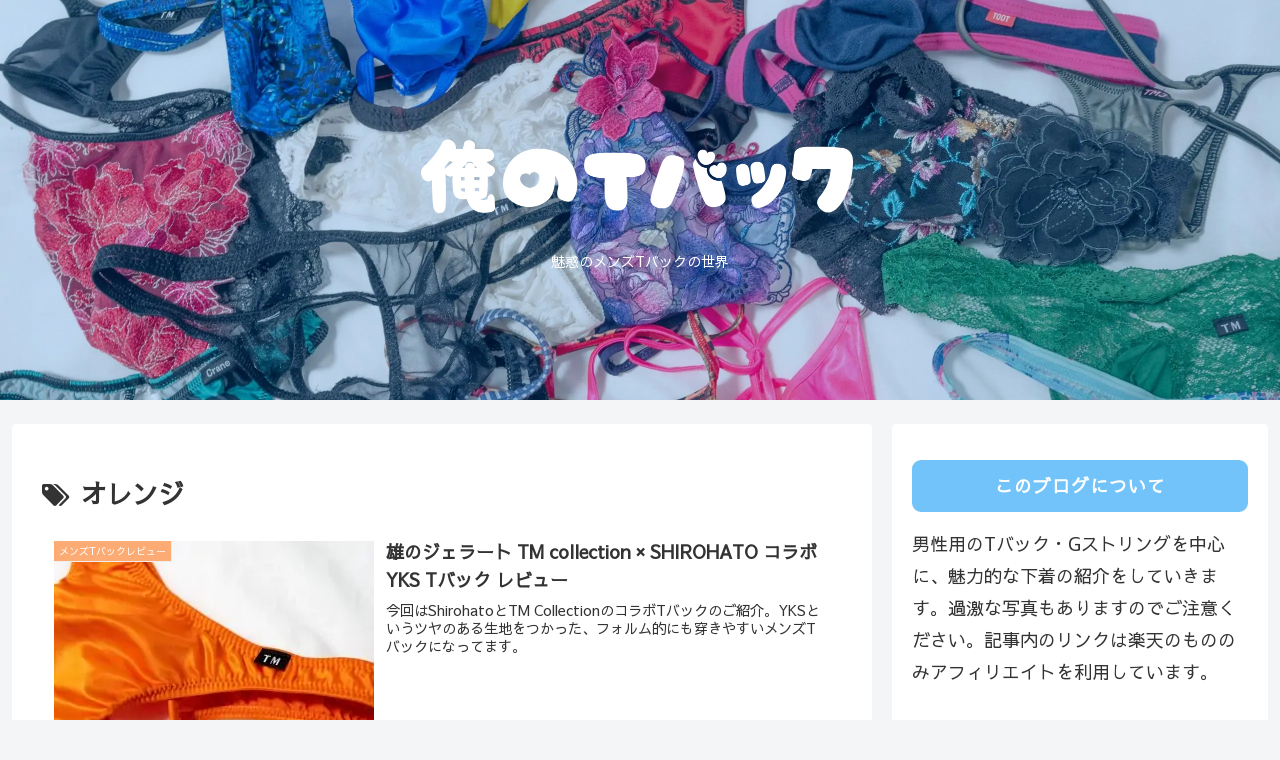

--- FILE ---
content_type: text/css
request_url: https://mens-tanga.love/wp-content/cache/minify/66092.css
body_size: 1322
content:
body{background-color:#f4f5f7}.main,.sidebar{background-color:#fff}.header-container
.navi{background-color:#73c3fb}#navi .navi-in
a{color:#fff}#navi .navi-in > .menu-header .sub-menu{background-color:#73c3fb}#navi .navi-in a:hover{background-color:#9dd5fc}.menu-header .item-label{font-size:18px;letter-spacing:0.5px}.header-container{color:#fff;background-color:#73c3fb}.header{background-color:#73c3fb}.header .header-in{min-height:100px}.site-name-text{color:#fff}.site-name-text:hover{color:#fff}.article
h2{margin:5px
0;padding:20px
25px;background-color:#73c3fb;color:#fff;font-size:22px;border-radius:0.5em}.article
h3{padding:15px
20px 11px;background-color:rgba(115, 195, 251, 0.2);border-color:#73c3fb;border-top:none;border-right:none;border-bottom:4px solid #73c3fb;border-left:none}.article
h4{border-top:none;border-bottom:none;border-left:6px solid #73c3fb}.article
h5{border-bottom:2px solid #73c3fb;position:relative}.sidebar h2,
.sidebar
h3{padding:10px;color:#fff;background-color:#73c3fb;border:none;text-align:center;font-size:18px;letter-spacing:1px;border-radius:0.5em}.widget_recent_entries ul li a,
.widget_categories ul li a,
.widget_archive ul li a,
.widget_pages ul li a,
.widget_meta ul li a,
.widget_rss ul li a,
.widget_nav_menu ul li
a{border-radius:0.5em}.widget_recent_entries ul li a:hover,
.widget_categories ul li a:hover,
.widget_archive ul li a:hover,
.widget_pages ul li a:hover,
.widget_meta ul li a:hover,
.widget_rss ul li a:hover,
.widget_nav_menu ul li a:hover{background-color:#f1f9fe}.widget_recent_entries ul li a,
.widget_categories ul li a,
.widget_archive ul li a,
.widget_pages ul li a,
.widget_meta ul li a,
.widget_rss ul li a,
.widget_nav_menu ul li
a{padding:0.5em 0.5em}.cat-item a::before{font-family:FontAwesome;content:"\f0da";margin-right:6px}.cat-item .children a::before{content:"\f105"}.font-awesome-5 .cat-item a::before{font-family:"Font Awesome 5 Free";font-weight:900}.font-awesome-5 .cat-item .children a::before{content:"\f105"}.author-box{border:1px
solid #73c3fb}.author-box .sns-follow-buttons a.follow-button{color:#73c3fb;border:1px
solid #73c3fb}.search-edit,input[type=text],input[type=password],input[type=date],input[type=datetime],input[type=email],input[type=number],input[type=search],input[type=tel],input[type=time],input[type=url],textarea,select{font-size:16px;border:2px
solid #73c3fb;border-radius:0.5em}#container .sns-buttons
a{border-radius:0.5em}.a-wrap
.blogcard{border-color:#73c3fb}.a-wrap:not(.prev-post,.next-post,.prev-next-home){border-radius:0.5em}.a-wrap:hover{background-color:#f1f9fe;-webkit-transform:translateY(-2px);-ms-transform:translateY(-2px);transform:translateY(-2px);box-shadow:0 0 8px #f6fafd}.blogcard-label{background-color:#73c3fb}.cat-label{top:0;left:0;background-color:#fbab73;border-top:none;border-left:none}.cat-link{background-color:#fbab73;border-radius:0.5em;transition:all 0.3s}.cat-link:hover{opacity:0.8}.tag-link{color:#fbab73;border-color:#fbab73;border-radius:0.5em}.tag-link:hover{color:#fbab73;background-color:rgba(251, 171, 115, 0.1)}.comment-reply-link{color:#73c3fb;border-color:#73c3fb;border-radius:0.5em}.comment-reply-link:hover{color:#67afe1;background-color:#f1f9fe}.tagcloud
a{color:#73c3fb;border-color:#73c3fb;border-radius:0.5em}.tagcloud a:hover{color:#67afe1;background-color:#f1f9fe}.fa-tag:before{content:"\f02c"}input[type=submit]{padding:10px;background:#73c3fb;color:#fff;font-size:14px;border:none;border-radius:0.5em}.pagination-next-link,.comment-btn{padding:10px;background:transparent;color:#73c3fb;font-size:14px;border:1px
solid #73c3fb;border-radius:0.5em}.pagination-next-link:hover,.comment-btn:hover{color:#67afe1;background-color:#f1f9fe}table{width:100%;border-collapse:collapse;text-align:left;line-height:1.5;font-size:16px}table
th{padding:10px;font-weight:bold;background:#f1f9fe;font-size:18px}table>th,td{border-bottom:1.5px solid #73c3fb}table tr:nth-child(even){background:#f1f9fe}.toc{border:1px
solid #73c3fb}.page-numbers{color:#73c3fb;border:1px
solid #73c3fb;border-radius:0.5em}.pagination
.current{background-color:#73c3fb;color:#fff}.page-numbers.dots{opacity:1;background:none}.pagination a:hover{background-color:#73c3fb;color:#fff}blockquote{border-color:#73c3fb;background-color:#f1f9fe;border-radius:0.5em}blockquote::before,blockquote::after{color:#73c3fb}.footer{padding-top:30px;padding-bottom:35px;color:#fff;background-color:#73c3fb}.footer-bottom{margin-top:0}.footer-in
h3{padding:10px;border:1.5px solid #333;text-align:center;font-size:18px;border-radius:0.5em}.navi-footer-in
a{color:#fff}.navi-footer-in a:hover{color:#fff;background-color:#9dd5fc}.go-to-top{bottom:35px}.go-to-top-button{width:45px;height:45px;color:#fff;background-color:#67afe1;border-radius:50%;transition:all 0.3s}.go-to-top-button:hover{color:#fff;background-color:#9dd5fc}@media screen and (max-width: 834px){.header-container-in.hlt-top-menu #header .header-in{display:flex;align-items:center}.header .header-in{min-height:80px}.sidebar h2,
.sidebar
h3{font-size:16px}}@media screen and (max-width: 480px){.article
h2{padding:0.6em 1em}.article
h3{padding:0.4em 1em}.footer{padding-top:25px;padding-bottom:30px}}.sns-buttons
a{background-color:#444}.bc-brand-color.sns-share .x-corp-button,
.bc-brand-color.sns-follow .x-corp-button{background-color:#34aaf3}.bc-brand-color.sns-share .facebook-button,
.bc-brand-color.sns-follow .facebook-button{background-color:#4f6aa2}.bc-brand-color.sns-share .hatebu-button,
.bc-brand-color.sns-follow .hatebu-button{background-color:#417dc4}.bc-brand-color.sns-share .pocket-button,
.bc-brand-color.sns-follow .pocket-button{background-color:#f26678}.bc-brand-color.sns-share .line-button,
.bc-brand-color.sns-follow .line-button{background-color:#4dd54d}.bc-brand-color.sns-share .website-button,
.bc-brand-color.sns-follow .website-button{background-color:#335181}.bc-brand-color.sns-share .feedly-button,
.bc-brand-color.sns-follow .feedly-button{background-color:#55c170}.bc-brand-color.sns-share .rss-button,
.bc-brand-color.sns-follow .rss-button{background-color:#f5844e}.bc-brand-color.sns-share .pinterest-button,
.bc-brand-color.sns-follow .pinterest-button{background-color:#f63147}.bc-brand-color.sns-share .linkedin-button,
.bc-brand-color.sns-follow .linkedin-button{background-color:#0091dc}